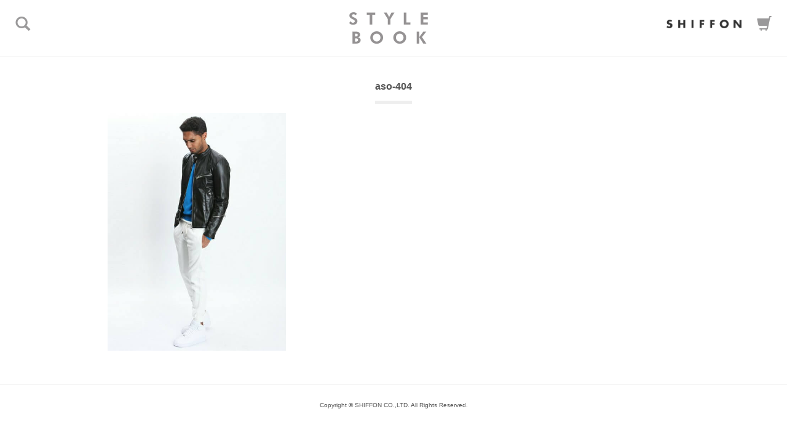

--- FILE ---
content_type: text/html; charset=UTF-8
request_url: https://shiffon.com/stylepage/style/style-tag/aso-404
body_size: 2797
content:
<!DOCTYPE html>
<html xmlns="http://www.w3.org/1999/xhtml" lang="ja" xml:lang="ja" dir="ltr" xmlns:og="http://ogp.me/ns#" xmlns:fb="http://www.facebook.com/2008/fbml">
	<head>
		<meta charset="UTF-8" />
		<meta name="viewport" content="width=device-width, initial-scale=1.0, user-scalable=0">		
		<title>aso-404 | STYLEタグ | STYLE &#8211; SHIFFON Co., Ltd. | 株式会社志風音（シフォン）</title>
		<meta name="Keywords" content="163byAKM,1PIU1UGUALE3,ウノピュウノウグァーレトレ,1PIU1UGUALE3 RELAX,ウノピゥウノウグァーレトレリラックス,hummel,ヒュンメル,KAGAFURI KAMAKURA,カガフリ カマクラ,KAGAFURI,カガフリ,Kappa,カッパ,NUMBER (N)INE,ナンバーナイン,Roen,ロエン,TOM REBL,トム レベル,DRESSCAMP,ドレスキャンプ,AKM,エイケイエム,1 piu 1 uguale 3,ウノ ピゥ ウノ ウグァーレ トレ,シフォン,しふぉん, 通販,オンライン,公式,明日花キララ" />
		<meta name="Description" content="SHIFFON(シフォン)公式STYLEBOOKページです。SHIFFON ONLINE取扱アイテムのコーディネートをご紹介！" />		
		<link href="https://shiffon.com/stylepage/wp-content/themes/shiffontheme/dist/css/bootstrap.min.css" rel="stylesheet" media="screen">
		<link href="http://netdna.bootstrapcdn.com/font-awesome/4.0.1/css/font-awesome.css" rel="stylesheet">
		<link rel="shortcut icon" href="https://shiffon.com/stylepage/wp-content/themes/shiffontheme/img/favicon.ico">
	<link rel="stylesheet" type="text/css" href="https://shiffon.com/stylepage/wp-content/themes/shiffontheme/dist/css/tooltipster.bundle.min.css" />
		<link rel="stylesheet" href="https://shiffon.com/stylepage/wp-content/themes/shiffontheme/style.css" media="screen">
<style>
.tooltip_templates { display: none; }
</style>
		<script type='text/javascript' src='//ajax.googleapis.com/ajax/libs/jquery/1.10.2/jquery.min.js?ver=1.10.2'></script>
<script type='text/javascript' src='//cdnjs.cloudflare.com/ajax/libs/jquery-migrate/1.2.1/jquery-migrate.min.js?ver=1.2.1'></script>
<link rel="EditURI" type="application/rsd+xml" title="RSD" href="https://shiffon.com/stylepage/xmlrpc.php?rsd" />
<link rel="wlwmanifest" type="application/wlwmanifest+xml" href="https://shiffon.com/stylepage/wp-includes/wlwmanifest.xml" /> 
<meta name="generator" content="WordPress 4.1.41" />
<!-- ここからOGP -->
<meta property="og:type" content="website">
<meta property="og:locale" content="ja_JP" />
<meta property="og:description" content="">
<meta property="og:title" content="STYLE &#8211; SHIFFON Co., Ltd. | 株式会社志風音（シフォン）">
<meta property="og:url" content="https://shiffon.com/stylepage">
<meta property="og:image" content="<?php echo get_template_directory_uri(); ?>/img/logo.png">
<meta property="og:site_name" content="STYLE &#8211; SHIFFON Co., Ltd. | 株式会社志風音（シフォン）">
<meta property="fb:app_id" content="832717733452227">
<script>
  (function(i,s,o,g,r,a,m){i['GoogleAnalyticsObject']=r;i[r]=i[r]||function(){
  (i[r].q=i[r].q||[]).push(arguments)},i[r].l=1*new Date();a=s.createElement(o),
  m=s.getElementsByTagName(o)[0];a.async=1;a.src=g;m.parentNode.insertBefore(a,m)
  })(window,document,'script','//www.google-analytics.com/analytics.js','ga');

  ga('create', 'UA-28570830-1', 'auto');
  ga('send', 'pageview');

</script>
<!-- ここまでOGP -->
	</head>
	<body class="archive tax-style-tag term-aso-404 term-47">
<!-- HEADER -->
				<header class="sb-slide">
					<p class="sb-toggle-left"><span class="glyphicon glyphicon-search"></span></p>
					<p class="cartright"><a href="http://shiffon-online.jp" target="_blank"><span class="glyphicon glyphicon-shopping-cart"></span></a></p>
					<p class="logoright hidden-xs"><a href="http://shiffon.com" target="_blank"><img src="https://shiffon.com/stylepage/wp-content/themes/shiffontheme/img/slogo.png" alt="SHIFFON OFFICIAL SITE" class="gh" /></span></a></p>
					<h1><a href="https://shiffon.com/stylepage"><img src="https://shiffon.com/stylepage/wp-content/themes/shiffontheme/img/logo.png" alt="STYLE BOOK" class="gh" /></a></h1>
				</header>
<!-- //HEADER -->
<div id="sb-site" class="sb-slide">
<div id="maincontent"><div class="container">
<div class="row">
<h2 class="text-center"><span class="cate">aso-404</span></h2>
	<div class="col-md-4 col-sm-6 col-xs-6 inbox"><a href="https://shiffon.com/stylepage/style/48" title="SHIFFON STYLE #10"><img width="500" height="667" src="http://shiffon.com/stylepage/wp-content/uploads/2015/01/20141208121822190_500.jpg" class="gh2 wp-post-image" alt="20141208121822190_500" /></a>
</div>



	
</div>
</div>

<div id="footer">
<div class="text-center">
<a href="http://shiffon.com" target="_blank" class="visible-xs" style="margin:15px 0;display:block;"><img src="https://shiffon.com/stylepage/wp-content/themes/shiffontheme/img/slogo.png" alt="SHIFFON OFFICIAL SITE" class="gh" style="width:150px; height:auto;" /></span></a>
<small>Copyright &copy; SHIFFON CO.,LTD. All Rights Reserved.</small>
</div>
</div>
</div>
</div>
<div class="sb-slidebar sb-left" id="modal">
						<ul class="list-unstyled">
							<li>
							<h2><span class="glyphicon glyphicon-search"></span> 性別から探す</h2>
							<a href="http://shiffon.com/style/style/style-tag/mens">MENS</a>
							<a href="http://shiffon.com/style/style/style-tag/ladys">LADYS</a>
							</li>
							<li>
							<h2><span class="glyphicon glyphicon-search"></span> BRANDから探す</h2>
<a href='http://shiffon.com/style/style/style_category/roen' class='tag-link-2' title='Roen' style='font-size: 12px;'>Roen</a>
<a href='http://shiffon.com/style/style/style_category/numbernine' class='tag-link-2' title='NUMBER(N)INE' style='font-size: 12px;'>NUMBER(N)INE</a>
<br class="clear" />
<a href='http://shiffon.com/style/style/style_category/akm' class='tag-link-2' title='AKM' style='font-size: 12px;'>AKM</a>
<a href='http://shiffon.com/style/style/style_category/wjk' class='tag-link-2' title='wjk' style='font-size: 12px;'>wjk</a>
<br class="clear" />
<a href='http://shiffon.com/style/style/style_category/1-piu-1-uguale-3' class='tag-link-2' title='1 piu 1 uguale 3' style='font-size: 12px;'>1PIU1UGUALE3 RELAX</a>
<a href='http://shiffon.com/style/style/style_category/shellac' class='tag-link-2' title='SHELLAC' style='font-size: 12px;'>SHELLAC</a>
<br class="clear" />
<a href='http://shiffon.com/style/style/style_category/dresscamp' class='tag-link-2' title='DRESSCAMP' style='font-size: 12px;'>DRESSCAMP</a>
<a href='http://shiffon.com/style/style/style_category/	les-benjamins' class='tag-link-2' title=LES BENJAMINS' style='font-size: 12px;'>LES BENJAMINS</a>
<br class="clear" />
<a href='http://shiffon.com/style/style/style_category/tomrebl' class='tag-link-2' title='TOMREBL' style='font-size: 12px;'>TOMREBL</a>
							</li>
							<li>							
							<h2><span class="glyphicon glyphicon-search"></span> タグから探す</h2>
<a href='http://shiffon.com/style/style/style-tag/outer' class='tag-link-2' title='アウター' style='font-size: 12px;'>アウター</a>
<a href='http://shiffon.com/style/style/style-tag/vneck' class='tag-link-2' title='Vネック' style='font-size: 12px;'>Vネック</a>
<br class="clear" />
<a href='http://shiffon.com/style/style/style-tag/onemile' class='tag-link-2' title='ワンマイル' style='font-size: 12px;'>ワンマイル</a>
<a href='http://shiffon.com/style/style/style-tag/knit' class='tag-link-2' title='ニット' style='font-size: 12px;'>ニット</a>
<br class="clear" />
<a href='http://shiffon.com/style/style/style-tag/leather' class='tag-link-2' title='レザー' style='font-size: 12px;'>レザー</a>
<a href='http://shiffon.com/style/style/style-tag/chestercoat' class='tag-link-2' title='チェスターコート' style='font-size: 12px;'>チェスターコート</a>
<br class="clear" />
<a href='http://shiffon.com/style/style/style-tag/denim' class='tag-link-2' title='デニム' style='font-size: 12px;'>デニム</a>
<a href='http://shiffon.com/style/style/style-tag/skull' class='tag-link-2' title='スカル' style='font-size: 12px;'>スカル</a>
							</li>								
						</ul>
</div><!-- end sb-slidebar sb-left -->
<!--[if lt IE 9]>
//IE8以下のHTML5とレスポンシブ対応
<script src="https://oss.maxcdn.com/libs/html5shiv/3.7.0/html5shiv.js" type="text/javascript"></script>
<script src="https://oss.maxcdn.com/libs/respond.js/1.4.2/respond.min.js" type="text/javascript"></script>
<![endif]-->
<!--bootstrap minified JavaScriptの読み込み-->
<script src="https://shiffon.com/stylepage/wp-content/themes/shiffontheme/dist/js/bootstrap.min.js"></script>
<script type="text/javascript" src="https://shiffon.com/stylepage/wp-content/themes/shiffontheme/js/slidebars.js"></script>
<script type="text/javascript" src="https://shiffon.com/stylepage/wp-content/themes/shiffontheme/js/function.js"></script>
<!--[if IE 6]><script src="https://shiffon.com/stylepage/wp-content/themes/shiffontheme/js/DD_belatedPNG_0.0.8a-min.js" ></script><script>DD_belatedPNG.fix('img');</script><![endif]-->
<script>
  (function(i,s,o,g,r,a,m){i['GoogleAnalyticsObject']=r;i[r]=i[r]||function(){
  (i[r].q=i[r].q||[]).push(arguments)},i[r].l=1*new Date();a=s.createElement(o),
  m=s.getElementsByTagName(o)[0];a.async=1;a.src=g;m.parentNode.insertBefore(a,m)
  })(window,document,'script','//www.google-analytics.com/analytics.js','ga');

  ga('create', 'UA-25040796-19', 'auto');
  ga('send', 'pageview');

</script>
</body>
</html></body>
</html>

--- FILE ---
content_type: application/x-javascript
request_url: https://shiffon.com/stylepage/wp-content/themes/shiffontheme/js/function.js
body_size: 229
content:
$(document).ready(function() {  
        $('li:last-child').addClass('lastchild');
}); 
$(document).ready(function() {  
        $('li:first-child').addClass('firstchild');
});   
// ghover
$(document).ready(function(){
$("img.gh").fadeTo(0,1.0);
$("img.gh").hover(function(){
        $(this).fadeTo(100,0.5);
    },
    function(){
        $(this).fadeTo(100,1.0);
    });
});
// Slidebars
$(function(){
	$(document).ready(function() {
		$.slidebars();
	});
});
// ghover top grid
$(document).ready(function(){
$("img.gh2").fadeTo(0,1.0);
$(".inbox").hover(function(){
        $(this).find("img.gh2").fadeTo(0,0.2);
        $(this).find(".ttl").css({"display":"inline","color":"#ffffff"});
    },
    function(){
        $(this).find("img.gh2").fadeTo(0,1.0);
        $(this).find(".ttl").css("display","none");
    });
});
$(document).ready(function() {
	var pagetop = $('.pagetop');
	$(window).scroll(function () {
		if ($(this).scrollTop() > 100) {
			pagetop.fadeIn();
		} else {
			pagetop.fadeOut();
		}
	});
	pagetop.click(function () {
		$('body, html').animate({ scrollTop: 0 }, 100);
		return false;
	});
});

--- FILE ---
content_type: text/plain
request_url: https://www.google-analytics.com/j/collect?v=1&_v=j102&a=1544156378&t=pageview&_s=1&dl=https%3A%2F%2Fshiffon.com%2Fstylepage%2Fstyle%2Fstyle-tag%2Faso-404&ul=en-us%40posix&dt=aso-404%20%7C%20STYLE%E3%82%BF%E3%82%B0%20%7C%20STYLE%20%E2%80%93%20SHIFFON%20Co.%2C%20Ltd.%20%7C%20%E6%A0%AA%E5%BC%8F%E4%BC%9A%E7%A4%BE%E5%BF%97%E9%A2%A8%E9%9F%B3%EF%BC%88%E3%82%B7%E3%83%95%E3%82%A9%E3%83%B3%EF%BC%89&sr=1280x720&vp=1280x720&_u=IEBAAEABAAAAACAAI~&jid=1022455259&gjid=1900166947&cid=874309710.1768373201&tid=UA-28570830-1&_gid=90569705.1768373201&_r=1&_slc=1&z=702537952
body_size: -449
content:
2,cG-DLEE29HDNV